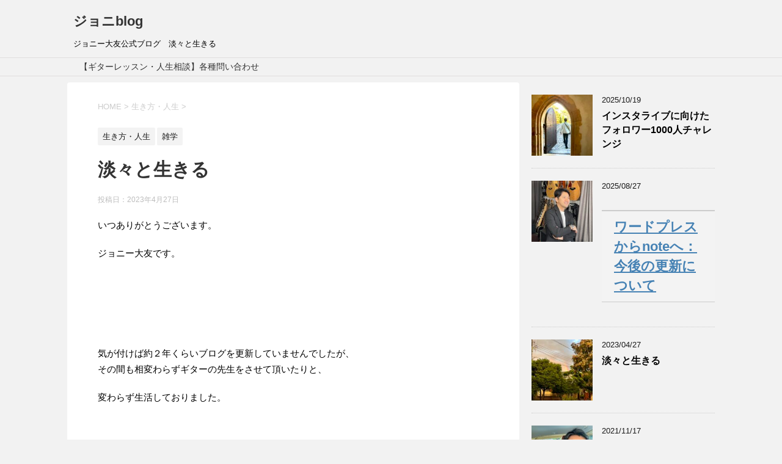

--- FILE ---
content_type: text/html; charset=UTF-8
request_url: https://eo-kikaku.com/%E6%B7%A1%E3%80%85%E3%81%A8%E7%94%9F%E3%81%8D%E3%82%8B/
body_size: 15686
content:
<!DOCTYPE html>
<!--[if lt IE 7]>
<html class="ie6" dir="ltr" lang="ja" prefix="og: https://ogp.me/ns#"> <![endif]-->
<!--[if IE 7]>
<html class="i7" dir="ltr" lang="ja" prefix="og: https://ogp.me/ns#"> <![endif]-->
<!--[if IE 8]>
<html class="ie" dir="ltr" lang="ja" prefix="og: https://ogp.me/ns#"> <![endif]-->
<!--[if gt IE 8]><!-->
<html dir="ltr" lang="ja" prefix="og: https://ogp.me/ns#">
	<!--<![endif]-->
	<head prefix="og: http://ogp.me/ns# fb: http://ogp.me/ns/fb# article: http://ogp.me/ns/article#">
		<meta charset="UTF-8" >
		<meta name="viewport" content="width=device-width,initial-scale=1.0,user-scalable=yes">
		<meta name="format-detection" content="telephone=no" >
		
				<!-- Global site tag (gtag.js) - Google Analytics -->
<script async src="https://www.googletagmanager.com/gtag/js?id=UA-156904864-1"></script>
<script>
  window.dataLayer = window.dataLayer || [];
  function gtag(){dataLayer.push(arguments);}
  gtag('js', new Date());

  gtag('config', 'UA-156904864-1');
</script>


		<link rel="alternate" type="application/rss+xml" title="ジョニblog RSS Feed" href="https://eo-kikaku.com/feed/" />
		<link rel="pingback" href="https://eo-kikaku.com/xmlrpc.php" >
		<!--[if lt IE 9]>
		<script src="https://eo-kikaku.com/wp-content/themes/stinger8/js/html5shiv.js"></script>
		<![endif]-->
				<title>淡々と生きる | ジョニblog</title>

		<!-- All in One SEO 4.8.5 - aioseo.com -->
	<meta name="robots" content="max-image-preview:large" />
	<meta name="author" content="ジョニー大友"/>
	<link rel="canonical" href="https://eo-kikaku.com/%e6%b7%a1%e3%80%85%e3%81%a8%e7%94%9f%e3%81%8d%e3%82%8b/" />
	<meta name="generator" content="All in One SEO (AIOSEO) 4.8.5" />
		<meta property="og:locale" content="ja_JP" />
		<meta property="og:site_name" content="ジョニblog | ジョニー大友公式ブログ　淡々と生きる" />
		<meta property="og:type" content="article" />
		<meta property="og:title" content="淡々と生きる | ジョニblog" />
		<meta property="og:url" content="https://eo-kikaku.com/%e6%b7%a1%e3%80%85%e3%81%a8%e7%94%9f%e3%81%8d%e3%82%8b/" />
		<meta property="article:published_time" content="2023-04-27T05:30:03+00:00" />
		<meta property="article:modified_time" content="2023-04-27T12:18:50+00:00" />
		<meta name="twitter:card" content="summary" />
		<meta name="twitter:title" content="淡々と生きる | ジョニblog" />
		<script type="application/ld+json" class="aioseo-schema">
			{"@context":"https:\/\/schema.org","@graph":[{"@type":"Article","@id":"https:\/\/eo-kikaku.com\/%e6%b7%a1%e3%80%85%e3%81%a8%e7%94%9f%e3%81%8d%e3%82%8b\/#article","name":"\u6de1\u3005\u3068\u751f\u304d\u308b | \u30b8\u30e7\u30cbblog","headline":"\u6de1\u3005\u3068\u751f\u304d\u308b","author":{"@id":"https:\/\/eo-kikaku.com\/author\/johnny\/#author"},"publisher":{"@id":"https:\/\/eo-kikaku.com\/#organization"},"image":{"@type":"ImageObject","url":"https:\/\/eo-kikaku.com\/wp-content\/uploads\/2023\/04\/F5F24D76-3CAA-48F2-B418-D7D24A1C53A5-scaled.jpg","width":1920,"height":2560},"datePublished":"2023-04-27T14:30:03+09:00","dateModified":"2023-04-27T21:18:50+09:00","inLanguage":"ja","mainEntityOfPage":{"@id":"https:\/\/eo-kikaku.com\/%e6%b7%a1%e3%80%85%e3%81%a8%e7%94%9f%e3%81%8d%e3%82%8b\/#webpage"},"isPartOf":{"@id":"https:\/\/eo-kikaku.com\/%e6%b7%a1%e3%80%85%e3%81%a8%e7%94%9f%e3%81%8d%e3%82%8b\/#webpage"},"articleSection":"\u751f\u304d\u65b9\u30fb\u4eba\u751f, \u96d1\u5b66, \u3042\u308a\u304c\u3068\u3046, \u5343\u5229\u4f11, \u611f\u8b1d, \u65e5\u5e38, \u6de1\u3005\u3068\u751f\u304d\u308b, \u751f\u6d3b, \u8336\u9053"},{"@type":"BreadcrumbList","@id":"https:\/\/eo-kikaku.com\/%e6%b7%a1%e3%80%85%e3%81%a8%e7%94%9f%e3%81%8d%e3%82%8b\/#breadcrumblist","itemListElement":[{"@type":"ListItem","@id":"https:\/\/eo-kikaku.com#listItem","position":1,"name":"Home","item":"https:\/\/eo-kikaku.com","nextItem":{"@type":"ListItem","@id":"https:\/\/eo-kikaku.com\/category\/trivia\/#listItem","name":"\u96d1\u5b66"}},{"@type":"ListItem","@id":"https:\/\/eo-kikaku.com\/category\/trivia\/#listItem","position":2,"name":"\u96d1\u5b66","item":"https:\/\/eo-kikaku.com\/category\/trivia\/","nextItem":{"@type":"ListItem","@id":"https:\/\/eo-kikaku.com\/%e6%b7%a1%e3%80%85%e3%81%a8%e7%94%9f%e3%81%8d%e3%82%8b\/#listItem","name":"\u6de1\u3005\u3068\u751f\u304d\u308b"},"previousItem":{"@type":"ListItem","@id":"https:\/\/eo-kikaku.com#listItem","name":"Home"}},{"@type":"ListItem","@id":"https:\/\/eo-kikaku.com\/%e6%b7%a1%e3%80%85%e3%81%a8%e7%94%9f%e3%81%8d%e3%82%8b\/#listItem","position":3,"name":"\u6de1\u3005\u3068\u751f\u304d\u308b","previousItem":{"@type":"ListItem","@id":"https:\/\/eo-kikaku.com\/category\/trivia\/#listItem","name":"\u96d1\u5b66"}}]},{"@type":"Organization","@id":"https:\/\/eo-kikaku.com\/#organization","name":"\u30b8\u30e7\u30cbblog","description":"\u30b8\u30e7\u30cb\u30fc\u5927\u53cb\u516c\u5f0f\u30d6\u30ed\u30b0\u3000\u6de1\u3005\u3068\u751f\u304d\u308b","url":"https:\/\/eo-kikaku.com\/"},{"@type":"Person","@id":"https:\/\/eo-kikaku.com\/author\/johnny\/#author","url":"https:\/\/eo-kikaku.com\/author\/johnny\/","name":"\u30b8\u30e7\u30cb\u30fc\u5927\u53cb","image":{"@type":"ImageObject","@id":"https:\/\/eo-kikaku.com\/%e6%b7%a1%e3%80%85%e3%81%a8%e7%94%9f%e3%81%8d%e3%82%8b\/#authorImage","url":"https:\/\/secure.gravatar.com\/avatar\/c29a91842d2c2b21d6ab0f1f9451af58?s=96&d=mm&r=g","width":96,"height":96,"caption":"\u30b8\u30e7\u30cb\u30fc\u5927\u53cb"}},{"@type":"WebPage","@id":"https:\/\/eo-kikaku.com\/%e6%b7%a1%e3%80%85%e3%81%a8%e7%94%9f%e3%81%8d%e3%82%8b\/#webpage","url":"https:\/\/eo-kikaku.com\/%e6%b7%a1%e3%80%85%e3%81%a8%e7%94%9f%e3%81%8d%e3%82%8b\/","name":"\u6de1\u3005\u3068\u751f\u304d\u308b | \u30b8\u30e7\u30cbblog","inLanguage":"ja","isPartOf":{"@id":"https:\/\/eo-kikaku.com\/#website"},"breadcrumb":{"@id":"https:\/\/eo-kikaku.com\/%e6%b7%a1%e3%80%85%e3%81%a8%e7%94%9f%e3%81%8d%e3%82%8b\/#breadcrumblist"},"author":{"@id":"https:\/\/eo-kikaku.com\/author\/johnny\/#author"},"creator":{"@id":"https:\/\/eo-kikaku.com\/author\/johnny\/#author"},"image":{"@type":"ImageObject","url":"https:\/\/eo-kikaku.com\/wp-content\/uploads\/2023\/04\/F5F24D76-3CAA-48F2-B418-D7D24A1C53A5-scaled.jpg","@id":"https:\/\/eo-kikaku.com\/%e6%b7%a1%e3%80%85%e3%81%a8%e7%94%9f%e3%81%8d%e3%82%8b\/#mainImage","width":1920,"height":2560},"primaryImageOfPage":{"@id":"https:\/\/eo-kikaku.com\/%e6%b7%a1%e3%80%85%e3%81%a8%e7%94%9f%e3%81%8d%e3%82%8b\/#mainImage"},"datePublished":"2023-04-27T14:30:03+09:00","dateModified":"2023-04-27T21:18:50+09:00"},{"@type":"WebSite","@id":"https:\/\/eo-kikaku.com\/#website","url":"https:\/\/eo-kikaku.com\/","name":"\u30b8\u30e7\u30cbblog","description":"\u30b8\u30e7\u30cb\u30fc\u5927\u53cb\u516c\u5f0f\u30d6\u30ed\u30b0\u3000\u6de1\u3005\u3068\u751f\u304d\u308b","inLanguage":"ja","publisher":{"@id":"https:\/\/eo-kikaku.com\/#organization"}}]}
		</script>
		<!-- All in One SEO -->

<link rel='dns-prefetch' href='//ajax.googleapis.com' />
<script type="text/javascript">
/* <![CDATA[ */
window._wpemojiSettings = {"baseUrl":"https:\/\/s.w.org\/images\/core\/emoji\/15.0.3\/72x72\/","ext":".png","svgUrl":"https:\/\/s.w.org\/images\/core\/emoji\/15.0.3\/svg\/","svgExt":".svg","source":{"concatemoji":"https:\/\/eo-kikaku.com\/wp-includes\/js\/wp-emoji-release.min.js?ver=6.6.4"}};
/*! This file is auto-generated */
!function(i,n){var o,s,e;function c(e){try{var t={supportTests:e,timestamp:(new Date).valueOf()};sessionStorage.setItem(o,JSON.stringify(t))}catch(e){}}function p(e,t,n){e.clearRect(0,0,e.canvas.width,e.canvas.height),e.fillText(t,0,0);var t=new Uint32Array(e.getImageData(0,0,e.canvas.width,e.canvas.height).data),r=(e.clearRect(0,0,e.canvas.width,e.canvas.height),e.fillText(n,0,0),new Uint32Array(e.getImageData(0,0,e.canvas.width,e.canvas.height).data));return t.every(function(e,t){return e===r[t]})}function u(e,t,n){switch(t){case"flag":return n(e,"\ud83c\udff3\ufe0f\u200d\u26a7\ufe0f","\ud83c\udff3\ufe0f\u200b\u26a7\ufe0f")?!1:!n(e,"\ud83c\uddfa\ud83c\uddf3","\ud83c\uddfa\u200b\ud83c\uddf3")&&!n(e,"\ud83c\udff4\udb40\udc67\udb40\udc62\udb40\udc65\udb40\udc6e\udb40\udc67\udb40\udc7f","\ud83c\udff4\u200b\udb40\udc67\u200b\udb40\udc62\u200b\udb40\udc65\u200b\udb40\udc6e\u200b\udb40\udc67\u200b\udb40\udc7f");case"emoji":return!n(e,"\ud83d\udc26\u200d\u2b1b","\ud83d\udc26\u200b\u2b1b")}return!1}function f(e,t,n){var r="undefined"!=typeof WorkerGlobalScope&&self instanceof WorkerGlobalScope?new OffscreenCanvas(300,150):i.createElement("canvas"),a=r.getContext("2d",{willReadFrequently:!0}),o=(a.textBaseline="top",a.font="600 32px Arial",{});return e.forEach(function(e){o[e]=t(a,e,n)}),o}function t(e){var t=i.createElement("script");t.src=e,t.defer=!0,i.head.appendChild(t)}"undefined"!=typeof Promise&&(o="wpEmojiSettingsSupports",s=["flag","emoji"],n.supports={everything:!0,everythingExceptFlag:!0},e=new Promise(function(e){i.addEventListener("DOMContentLoaded",e,{once:!0})}),new Promise(function(t){var n=function(){try{var e=JSON.parse(sessionStorage.getItem(o));if("object"==typeof e&&"number"==typeof e.timestamp&&(new Date).valueOf()<e.timestamp+604800&&"object"==typeof e.supportTests)return e.supportTests}catch(e){}return null}();if(!n){if("undefined"!=typeof Worker&&"undefined"!=typeof OffscreenCanvas&&"undefined"!=typeof URL&&URL.createObjectURL&&"undefined"!=typeof Blob)try{var e="postMessage("+f.toString()+"("+[JSON.stringify(s),u.toString(),p.toString()].join(",")+"));",r=new Blob([e],{type:"text/javascript"}),a=new Worker(URL.createObjectURL(r),{name:"wpTestEmojiSupports"});return void(a.onmessage=function(e){c(n=e.data),a.terminate(),t(n)})}catch(e){}c(n=f(s,u,p))}t(n)}).then(function(e){for(var t in e)n.supports[t]=e[t],n.supports.everything=n.supports.everything&&n.supports[t],"flag"!==t&&(n.supports.everythingExceptFlag=n.supports.everythingExceptFlag&&n.supports[t]);n.supports.everythingExceptFlag=n.supports.everythingExceptFlag&&!n.supports.flag,n.DOMReady=!1,n.readyCallback=function(){n.DOMReady=!0}}).then(function(){return e}).then(function(){var e;n.supports.everything||(n.readyCallback(),(e=n.source||{}).concatemoji?t(e.concatemoji):e.wpemoji&&e.twemoji&&(t(e.twemoji),t(e.wpemoji)))}))}((window,document),window._wpemojiSettings);
/* ]]> */
</script>
<style id='wp-emoji-styles-inline-css' type='text/css'>

	img.wp-smiley, img.emoji {
		display: inline !important;
		border: none !important;
		box-shadow: none !important;
		height: 1em !important;
		width: 1em !important;
		margin: 0 0.07em !important;
		vertical-align: -0.1em !important;
		background: none !important;
		padding: 0 !important;
	}
</style>
<link rel='stylesheet' id='wp-block-library-css' href='https://eo-kikaku.com/wp-includes/css/dist/block-library/style.min.css?ver=6.6.4' type='text/css' media='all' />
<style id='classic-theme-styles-inline-css' type='text/css'>
/*! This file is auto-generated */
.wp-block-button__link{color:#fff;background-color:#32373c;border-radius:9999px;box-shadow:none;text-decoration:none;padding:calc(.667em + 2px) calc(1.333em + 2px);font-size:1.125em}.wp-block-file__button{background:#32373c;color:#fff;text-decoration:none}
</style>
<style id='global-styles-inline-css' type='text/css'>
:root{--wp--preset--aspect-ratio--square: 1;--wp--preset--aspect-ratio--4-3: 4/3;--wp--preset--aspect-ratio--3-4: 3/4;--wp--preset--aspect-ratio--3-2: 3/2;--wp--preset--aspect-ratio--2-3: 2/3;--wp--preset--aspect-ratio--16-9: 16/9;--wp--preset--aspect-ratio--9-16: 9/16;--wp--preset--color--black: #000000;--wp--preset--color--cyan-bluish-gray: #abb8c3;--wp--preset--color--white: #ffffff;--wp--preset--color--pale-pink: #f78da7;--wp--preset--color--vivid-red: #cf2e2e;--wp--preset--color--luminous-vivid-orange: #ff6900;--wp--preset--color--luminous-vivid-amber: #fcb900;--wp--preset--color--light-green-cyan: #7bdcb5;--wp--preset--color--vivid-green-cyan: #00d084;--wp--preset--color--pale-cyan-blue: #8ed1fc;--wp--preset--color--vivid-cyan-blue: #0693e3;--wp--preset--color--vivid-purple: #9b51e0;--wp--preset--gradient--vivid-cyan-blue-to-vivid-purple: linear-gradient(135deg,rgba(6,147,227,1) 0%,rgb(155,81,224) 100%);--wp--preset--gradient--light-green-cyan-to-vivid-green-cyan: linear-gradient(135deg,rgb(122,220,180) 0%,rgb(0,208,130) 100%);--wp--preset--gradient--luminous-vivid-amber-to-luminous-vivid-orange: linear-gradient(135deg,rgba(252,185,0,1) 0%,rgba(255,105,0,1) 100%);--wp--preset--gradient--luminous-vivid-orange-to-vivid-red: linear-gradient(135deg,rgba(255,105,0,1) 0%,rgb(207,46,46) 100%);--wp--preset--gradient--very-light-gray-to-cyan-bluish-gray: linear-gradient(135deg,rgb(238,238,238) 0%,rgb(169,184,195) 100%);--wp--preset--gradient--cool-to-warm-spectrum: linear-gradient(135deg,rgb(74,234,220) 0%,rgb(151,120,209) 20%,rgb(207,42,186) 40%,rgb(238,44,130) 60%,rgb(251,105,98) 80%,rgb(254,248,76) 100%);--wp--preset--gradient--blush-light-purple: linear-gradient(135deg,rgb(255,206,236) 0%,rgb(152,150,240) 100%);--wp--preset--gradient--blush-bordeaux: linear-gradient(135deg,rgb(254,205,165) 0%,rgb(254,45,45) 50%,rgb(107,0,62) 100%);--wp--preset--gradient--luminous-dusk: linear-gradient(135deg,rgb(255,203,112) 0%,rgb(199,81,192) 50%,rgb(65,88,208) 100%);--wp--preset--gradient--pale-ocean: linear-gradient(135deg,rgb(255,245,203) 0%,rgb(182,227,212) 50%,rgb(51,167,181) 100%);--wp--preset--gradient--electric-grass: linear-gradient(135deg,rgb(202,248,128) 0%,rgb(113,206,126) 100%);--wp--preset--gradient--midnight: linear-gradient(135deg,rgb(2,3,129) 0%,rgb(40,116,252) 100%);--wp--preset--font-size--small: 13px;--wp--preset--font-size--medium: 20px;--wp--preset--font-size--large: 36px;--wp--preset--font-size--x-large: 42px;--wp--preset--spacing--20: 0.44rem;--wp--preset--spacing--30: 0.67rem;--wp--preset--spacing--40: 1rem;--wp--preset--spacing--50: 1.5rem;--wp--preset--spacing--60: 2.25rem;--wp--preset--spacing--70: 3.38rem;--wp--preset--spacing--80: 5.06rem;--wp--preset--shadow--natural: 6px 6px 9px rgba(0, 0, 0, 0.2);--wp--preset--shadow--deep: 12px 12px 50px rgba(0, 0, 0, 0.4);--wp--preset--shadow--sharp: 6px 6px 0px rgba(0, 0, 0, 0.2);--wp--preset--shadow--outlined: 6px 6px 0px -3px rgba(255, 255, 255, 1), 6px 6px rgba(0, 0, 0, 1);--wp--preset--shadow--crisp: 6px 6px 0px rgba(0, 0, 0, 1);}:where(.is-layout-flex){gap: 0.5em;}:where(.is-layout-grid){gap: 0.5em;}body .is-layout-flex{display: flex;}.is-layout-flex{flex-wrap: wrap;align-items: center;}.is-layout-flex > :is(*, div){margin: 0;}body .is-layout-grid{display: grid;}.is-layout-grid > :is(*, div){margin: 0;}:where(.wp-block-columns.is-layout-flex){gap: 2em;}:where(.wp-block-columns.is-layout-grid){gap: 2em;}:where(.wp-block-post-template.is-layout-flex){gap: 1.25em;}:where(.wp-block-post-template.is-layout-grid){gap: 1.25em;}.has-black-color{color: var(--wp--preset--color--black) !important;}.has-cyan-bluish-gray-color{color: var(--wp--preset--color--cyan-bluish-gray) !important;}.has-white-color{color: var(--wp--preset--color--white) !important;}.has-pale-pink-color{color: var(--wp--preset--color--pale-pink) !important;}.has-vivid-red-color{color: var(--wp--preset--color--vivid-red) !important;}.has-luminous-vivid-orange-color{color: var(--wp--preset--color--luminous-vivid-orange) !important;}.has-luminous-vivid-amber-color{color: var(--wp--preset--color--luminous-vivid-amber) !important;}.has-light-green-cyan-color{color: var(--wp--preset--color--light-green-cyan) !important;}.has-vivid-green-cyan-color{color: var(--wp--preset--color--vivid-green-cyan) !important;}.has-pale-cyan-blue-color{color: var(--wp--preset--color--pale-cyan-blue) !important;}.has-vivid-cyan-blue-color{color: var(--wp--preset--color--vivid-cyan-blue) !important;}.has-vivid-purple-color{color: var(--wp--preset--color--vivid-purple) !important;}.has-black-background-color{background-color: var(--wp--preset--color--black) !important;}.has-cyan-bluish-gray-background-color{background-color: var(--wp--preset--color--cyan-bluish-gray) !important;}.has-white-background-color{background-color: var(--wp--preset--color--white) !important;}.has-pale-pink-background-color{background-color: var(--wp--preset--color--pale-pink) !important;}.has-vivid-red-background-color{background-color: var(--wp--preset--color--vivid-red) !important;}.has-luminous-vivid-orange-background-color{background-color: var(--wp--preset--color--luminous-vivid-orange) !important;}.has-luminous-vivid-amber-background-color{background-color: var(--wp--preset--color--luminous-vivid-amber) !important;}.has-light-green-cyan-background-color{background-color: var(--wp--preset--color--light-green-cyan) !important;}.has-vivid-green-cyan-background-color{background-color: var(--wp--preset--color--vivid-green-cyan) !important;}.has-pale-cyan-blue-background-color{background-color: var(--wp--preset--color--pale-cyan-blue) !important;}.has-vivid-cyan-blue-background-color{background-color: var(--wp--preset--color--vivid-cyan-blue) !important;}.has-vivid-purple-background-color{background-color: var(--wp--preset--color--vivid-purple) !important;}.has-black-border-color{border-color: var(--wp--preset--color--black) !important;}.has-cyan-bluish-gray-border-color{border-color: var(--wp--preset--color--cyan-bluish-gray) !important;}.has-white-border-color{border-color: var(--wp--preset--color--white) !important;}.has-pale-pink-border-color{border-color: var(--wp--preset--color--pale-pink) !important;}.has-vivid-red-border-color{border-color: var(--wp--preset--color--vivid-red) !important;}.has-luminous-vivid-orange-border-color{border-color: var(--wp--preset--color--luminous-vivid-orange) !important;}.has-luminous-vivid-amber-border-color{border-color: var(--wp--preset--color--luminous-vivid-amber) !important;}.has-light-green-cyan-border-color{border-color: var(--wp--preset--color--light-green-cyan) !important;}.has-vivid-green-cyan-border-color{border-color: var(--wp--preset--color--vivid-green-cyan) !important;}.has-pale-cyan-blue-border-color{border-color: var(--wp--preset--color--pale-cyan-blue) !important;}.has-vivid-cyan-blue-border-color{border-color: var(--wp--preset--color--vivid-cyan-blue) !important;}.has-vivid-purple-border-color{border-color: var(--wp--preset--color--vivid-purple) !important;}.has-vivid-cyan-blue-to-vivid-purple-gradient-background{background: var(--wp--preset--gradient--vivid-cyan-blue-to-vivid-purple) !important;}.has-light-green-cyan-to-vivid-green-cyan-gradient-background{background: var(--wp--preset--gradient--light-green-cyan-to-vivid-green-cyan) !important;}.has-luminous-vivid-amber-to-luminous-vivid-orange-gradient-background{background: var(--wp--preset--gradient--luminous-vivid-amber-to-luminous-vivid-orange) !important;}.has-luminous-vivid-orange-to-vivid-red-gradient-background{background: var(--wp--preset--gradient--luminous-vivid-orange-to-vivid-red) !important;}.has-very-light-gray-to-cyan-bluish-gray-gradient-background{background: var(--wp--preset--gradient--very-light-gray-to-cyan-bluish-gray) !important;}.has-cool-to-warm-spectrum-gradient-background{background: var(--wp--preset--gradient--cool-to-warm-spectrum) !important;}.has-blush-light-purple-gradient-background{background: var(--wp--preset--gradient--blush-light-purple) !important;}.has-blush-bordeaux-gradient-background{background: var(--wp--preset--gradient--blush-bordeaux) !important;}.has-luminous-dusk-gradient-background{background: var(--wp--preset--gradient--luminous-dusk) !important;}.has-pale-ocean-gradient-background{background: var(--wp--preset--gradient--pale-ocean) !important;}.has-electric-grass-gradient-background{background: var(--wp--preset--gradient--electric-grass) !important;}.has-midnight-gradient-background{background: var(--wp--preset--gradient--midnight) !important;}.has-small-font-size{font-size: var(--wp--preset--font-size--small) !important;}.has-medium-font-size{font-size: var(--wp--preset--font-size--medium) !important;}.has-large-font-size{font-size: var(--wp--preset--font-size--large) !important;}.has-x-large-font-size{font-size: var(--wp--preset--font-size--x-large) !important;}
:where(.wp-block-post-template.is-layout-flex){gap: 1.25em;}:where(.wp-block-post-template.is-layout-grid){gap: 1.25em;}
:where(.wp-block-columns.is-layout-flex){gap: 2em;}:where(.wp-block-columns.is-layout-grid){gap: 2em;}
:root :where(.wp-block-pullquote){font-size: 1.5em;line-height: 1.6;}
</style>
<link rel='stylesheet' id='ts_fab_css-css' href='https://eo-kikaku.com/wp-content/plugins/fancier-author-box/css/ts-fab.min.css?ver=1.4' type='text/css' media='all' />
<link rel='stylesheet' id='normalize-css' href='https://eo-kikaku.com/wp-content/themes/stinger8/css/normalize.css?ver=1.5.9' type='text/css' media='all' />
<link rel='stylesheet' id='font-awesome-css' href='https://eo-kikaku.com/wp-content/themes/stinger8/css/fontawesome/css/font-awesome.min.css?ver=4.5.0' type='text/css' media='all' />
<link rel='stylesheet' id='style-css' href='https://eo-kikaku.com/wp-content/themes/stinger8/style.css?ver=6.6.4' type='text/css' media='all' />
<script type="text/javascript" src="//ajax.googleapis.com/ajax/libs/jquery/1.11.3/jquery.min.js?ver=1.11.3" id="jquery-js"></script>
<script type="text/javascript" src="https://eo-kikaku.com/wp-content/plugins/fancier-author-box/js/ts-fab.min.js?ver=1.4" id="ts_fab_js-js"></script>
<link rel="https://api.w.org/" href="https://eo-kikaku.com/wp-json/" /><link rel="alternate" title="JSON" type="application/json" href="https://eo-kikaku.com/wp-json/wp/v2/posts/2963" /><link rel='shortlink' href='https://eo-kikaku.com/?p=2963' />
<link rel="alternate" title="oEmbed (JSON)" type="application/json+oembed" href="https://eo-kikaku.com/wp-json/oembed/1.0/embed?url=https%3A%2F%2Feo-kikaku.com%2F%25e6%25b7%25a1%25e3%2580%2585%25e3%2581%25a8%25e7%2594%259f%25e3%2581%258d%25e3%2582%258b%2F" />
<link rel="alternate" title="oEmbed (XML)" type="text/xml+oembed" href="https://eo-kikaku.com/wp-json/oembed/1.0/embed?url=https%3A%2F%2Feo-kikaku.com%2F%25e6%25b7%25a1%25e3%2580%2585%25e3%2581%25a8%25e7%2594%259f%25e3%2581%258d%25e3%2582%258b%2F&#038;format=xml" />
<style type="text/css">.recentcomments a{display:inline !important;padding:0 !important;margin:0 !important;}</style><style type="text/css">.broken_link, a.broken_link {
	text-decoration: line-through;
}</style><script data-ad-client="ca-pub-8059459376546706" async src="https://pagead2.googlesyndication.com/pagead/js/adsbygoogle.js"></script><link rel="icon" href="https://eo-kikaku.com/wp-content/uploads/2019/12/channel-touroku-100x100.png" sizes="32x32" />
<link rel="icon" href="https://eo-kikaku.com/wp-content/uploads/2019/12/channel-touroku.png" sizes="192x192" />
<link rel="apple-touch-icon" href="https://eo-kikaku.com/wp-content/uploads/2019/12/channel-touroku.png" />
<meta name="msapplication-TileImage" content="https://eo-kikaku.com/wp-content/uploads/2019/12/channel-touroku.png" />
	</head>
	<body class="post-template-default single single-post postid-2963 single-format-standard" >

			<div id="st-ami">
				<div id="wrapper">
				<div id="wrapper-in">
					<header>
						<div id="headbox-bg">
							<div class="clearfix" id="headbox">
								<nav id="s-navi" class="pcnone">
	<dl class="acordion">
		<dt class="trigger">
			<p><span class="op"><i class="fa fa-bars"></i></span></p>
		</dt>

		<dd class="acordion_tree">
						<div class="menu"><ul>
<li class="page_item page-item-3022"><a href="https://eo-kikaku.com/%e3%80%90%e3%82%ae%e3%82%bf%e3%83%bc%e3%83%ac%e3%83%83%e3%82%b9%e3%83%b3%e3%83%bb%e4%ba%ba%e7%94%9f%e7%9b%b8%e8%ab%87%e3%80%91%e5%90%84%e7%a8%ae%e5%95%8f%e3%81%84%e5%90%88%e3%82%8f%e3%81%9b/">【ギターレッスン・人生相談】各種問い合わせ</a></li>
</ul></div>
			<div class="clear"></div>

		</dd>
	</dl>
</nav>
									<div id="header-l">
									<!-- ロゴ又はブログ名 -->
									<p class="sitename">
										<a href="https://eo-kikaku.com/">
											ジョニblog										</a>
									</p>
									<!-- ロゴ又はブログ名ここまで -->
									<!-- キャプション -->
																			<p class="descr">
											ジョニー大友公式ブログ　淡々と生きる										</p>
																		</div><!-- /#header-l -->

							</div><!-- /#headbox-bg -->
						</div><!-- /#headbox clearfix -->

						<div id="gazou-wide">
										<div id="st-menubox">
			<div id="st-menuwide">
				<nav class="menu"><ul>
<li class="page_item page-item-3022"><a href="https://eo-kikaku.com/%e3%80%90%e3%82%ae%e3%82%bf%e3%83%bc%e3%83%ac%e3%83%83%e3%82%b9%e3%83%b3%e3%83%bb%e4%ba%ba%e7%94%9f%e7%9b%b8%e8%ab%87%e3%80%91%e5%90%84%e7%a8%ae%e5%95%8f%e3%81%84%e5%90%88%e3%82%8f%e3%81%9b/">【ギターレッスン・人生相談】各種問い合わせ</a></li>
</ul></nav>
			</div>
		</div>
	
							
						</div>
						<!-- /gazou -->

					</header>
					<div id="content-w">
<div id="content" class="clearfix">
	<div id="contentInner">

		<div class="st-main">

			<!-- ぱんくず -->
			<section id="breadcrumb">
			<ol itemscope itemtype="http://schema.org/BreadcrumbList">
					 <li itemprop="itemListElement" itemscope
      itemtype="http://schema.org/ListItem"><a href="https://eo-kikaku.com" itemprop="item"><span itemprop="name">HOME</span></a> > <meta itemprop="position" content="1" /></li>
									<li itemprop="itemListElement" itemscope
      itemtype="http://schema.org/ListItem"><a href="https://eo-kikaku.com/category/%e7%94%9f%e3%81%8d%e6%96%b9%e3%83%bb%e4%ba%ba%e7%94%9f/" itemprop="item">
					<span itemprop="name">生き方・人生</span> </a> &gt;<meta itemprop="position" content="2" /></li> 
							</ol>
			</section>
			<!--/ ぱんくず -->

			<div id="post-2963" class="st-post post-2963 post type-post status-publish format-standard has-post-thumbnail hentry category-241 category-trivia tag-259 tag-1062 tag-359 tag-361 tag-532 tag-312 tag-1063">
				<article>
					<!--ループ開始 -->
										
										<p class="st-catgroup">
					<a href="https://eo-kikaku.com/category/%e7%94%9f%e3%81%8d%e6%96%b9%e3%83%bb%e4%ba%ba%e7%94%9f/" title="View all posts in 生き方・人生" rel="category tag"><span class="catname st-catid241">生き方・人生</span></a> <a href="https://eo-kikaku.com/category/trivia/" title="View all posts in 雑学" rel="category tag"><span class="catname st-catid1">雑学</span></a>					</p>
									

					<h1 class="entry-title">淡々と生きる</h1>

					<div class="blogbox">
						<p><span class="kdate">
															投稿日：<time class="updated" datetime="2023-04-27T14:30:03+0900">2023年4月27日</time>
													</span></p>
					</div>

					<div class="mainbox">
							<div class="entry-content">
								<p>いつありがとうございます。</p>
<p>ジョニー大友です。</p>
<p> </p>
<p><script async="" src="https://pagead2.googlesyndication.com/pagead/js/adsbygoogle.js?client=ca-pub-8059459376546706" crossorigin="anonymous"></script><br /><ins class="adsbygoogle" style="display: block; text-align: center;" data-ad-layout="in-article" data-ad-format="fluid" data-ad-client="ca-pub-8059459376546706" data-ad-slot="8835862128"></ins><br /><script><br />
     (adsbygoogle = window.adsbygoogle || []).push({});<br />
</script></p>
<p>気が付けば約２年くらいブログを更新していませんでしたが、<br />その間も相変わらずギターの先生をさせて頂いたりと、</p>
<p>変わらず生活しておりました。</p>
<p> </p>
<p>プライベートでもこれまた約２年前にご縁のある方と<br />再婚致しまして、おかげさまで楽しく生活させて<br />頂いております。</p>
<p> </p>
<p>感謝と勉強の日々です。</p>
<p> </p>
<p>さて、表題の件ですが、<br />ここ数年自分の中でヒットしている言葉が<br />ありまして、それが、</p>
<p> </p>
<p><strong>『淡々と生きる』</strong>です</p>
<p> </p>
<p>茶人の千利休は甘みもなく、渋みもなく、苦みもない<br />かすかに色が付いているだけの茶の味を「淡味（たんみ）」<br />と呼んだそうです。</p>
<p>淡々との「淡」です。</p>
<p> </p>
<p>利休曰く<br /><strong>『この淡味のよさがわからない限り、お茶は永久に理解ができない』</strong></p>
<p>ではお茶=人生と考えると・・・</p>
<p> </p>
<p> </p>
<p>自分自身の生活に置き換えさせてもらうと<br />朝起きて、仕事をして<br />また夜がきて、眠って朝が来て・・・</p>
<p> </p>
<p>と、日々が淡々と繰り返される訳ですが、<br />その生活のなかにこそ人生のおもしろさや、幸福がある。</p>
<p> </p>
<p>職業人や主婦の方や学生さん等<br />全ての人に当てはまると思いますが、</p>
<p> </p>
<p>特にミュージシャンなんかは本番より練習時間の<br />方が圧倒的に長いわけですよね、</p>
<p> </p>
<p>テストを受けるより勉強している時間の方が<br />圧倒的に長いですよね、その他さまざまな準備とか</p>
<p> </p>
<p>その淡々とした時間を味わえるか？・・・</p>
<p> </p>
<p>いや普通に暮らせること自体が<br />奇跡の連続で、つまり有難い事であり</p>
<p>めったにない事であり、</p>
<p>感謝であり、<br /><br /><br /></p>
<p>時間をもらえているというか<br />英語で名詞の「present」は現在という意味ですよね。</p>
<p>『今』という時をたまたま、プレゼントされてるだけ<br />なんじゃないかなぁーと常々思うんです。<br /><br /><br /></p>
<p>朝目が覚める事がミラクルな訳です</p>
<p>つまり、その様に考えて行くと</p>
<p>ありがとう×無限になる訳です。<br />そうならざるを得ない。<br /><br /><br /></p>
<p>あばれる君でなくとも、</p>
<p>感じざるを得ません。</p>
<p>何が言いたいかって？？<br /><br /><br /></p>
<p><strong>ありがとうです＾＾<br /><br /><br /></strong></p>
<p>春は鳥さんが綺麗な声でよく歌いますね<br />ありがたい</p>
<p>新緑が美しい<br />ありがたい</p>
<p>見ているだけで幸せな気持ちになる</p>
<p>そんな感じで私は日々淡々と生きています。<br /><br /><br /></p>
<p>本日も読んで下りありがとうございました。<br /><br /></p>
<p>PS　先日、あめあがりに散歩していたら虹が出ていたので<br />パシャリました。</p>
<p>「たぶん虹が出るだろうなぁー」なんて思っていたら<br />案の定！^^</p>


<figure class="wp-block-image size-large is-resized"><img fetchpriority="high" decoding="async" src="https://eo-kikaku.com/wp-content/uploads/2023/04/F5F24D76-3CAA-48F2-B418-D7D24A1C53A5-1-768x1024.jpg" alt="" class="wp-image-2980" width="491" height="655" srcset="https://eo-kikaku.com/wp-content/uploads/2023/04/F5F24D76-3CAA-48F2-B418-D7D24A1C53A5-1-768x1024.jpg 768w, https://eo-kikaku.com/wp-content/uploads/2023/04/F5F24D76-3CAA-48F2-B418-D7D24A1C53A5-1-225x300.jpg 225w, https://eo-kikaku.com/wp-content/uploads/2023/04/F5F24D76-3CAA-48F2-B418-D7D24A1C53A5-1-1152x1536.jpg 1152w, https://eo-kikaku.com/wp-content/uploads/2023/04/F5F24D76-3CAA-48F2-B418-D7D24A1C53A5-1-1536x2048.jpg 1536w, https://eo-kikaku.com/wp-content/uploads/2023/04/F5F24D76-3CAA-48F2-B418-D7D24A1C53A5-1-scaled.jpg 1920w" sizes="(max-width: 491px) 100vw, 491px" /></figure>



<p><a href="https://eo-kikaku.com/%e3%80%90%e3%82%ae%e3%82%bf%e3%83%bc%e3%83%ac%e3%83%83%e3%82%b9%e3%83%b3%e3%83%bb%e4%ba%ba%e7%94%9f%e7%9b%b8%e8%ab%87%e3%80%91%e5%90%84%e7%a8%ae%e5%95%8f%e3%81%84%e5%90%88%e3%82%8f%e3%81%9b/">【ギターレッスン・人生相談】各種問い合わせ</a></p>
<div id="ts-fab-below" class="ts-fab-wrapper"><span class="screen-reader-text">The following two tabs change content below.</span><ul class="ts-fab-list"><li class="ts-fab-bio-link"><a href="#ts-fab-bio-below">この記事を書いた人</a></li><li class="ts-fab-latest-posts-link"><a href="#ts-fab-latest-posts-below">最新の記事</a></li></ul><div class="ts-fab-tabs">
	<div class="ts-fab-tab" id="ts-fab-bio-below">
		<div class="ts-fab-avatar"><img alt='' src='https://secure.gravatar.com/avatar/c29a91842d2c2b21d6ab0f1f9451af58?s=80&#038;d=mm&#038;r=g' srcset='https://secure.gravatar.com/avatar/c29a91842d2c2b21d6ab0f1f9451af58?s=160&#038;d=mm&#038;r=g 2x' class='avatar avatar-80 photo' height='80' width='80' /><div class="ts-fab-social-links"><a href="https://twitter.com/jhony_ootomo" title="Twitter" rel="nofollow"><img src="https://eo-kikaku.com/wp-content/plugins/fancier-author-box/images/twitter.png" width="24" height="24" alt="Twitter のプロフィール" /></a><a href="https://www.instagram.com/j.ootomo/?hl=ja" title="Instagram" rel="nofollow"><img src="https://eo-kikaku.com/wp-content/plugins/fancier-author-box/images/instagram.png" width="24" height="24" alt="My Instagram profile" /></a><a href="https://www.youtube.com/channel/UCnMkIWxIPomcaKvL7dGap1A" title="YouTube" rel="nofollow"><img src="https://eo-kikaku.com/wp-content/plugins/fancier-author-box/images/youtube.png" width="24" height="24" alt="My YouTube channel" /></a></div>
		</div>
		
		<div class="ts-fab-text">
			<div class="ts-fab-header"><h4>ジョニー大友</h4></div><!-- /.ts-fab-header -->
			<div class="ts-fab-content">28歳時、脱サラ→経験皆無から４年でヤマハのギター講師へ（当時４校掛け持ち）平行して自身の会社経営スタート現在１３年目、ギター講師は１２年目、以前は鎌倉FMのパーソナリティーを６年間務める（内容としては人生相談や映画紹介等）　プライベートでは、
結婚→離婚→再婚を経験。無類の映画好きで、鑑賞済み映画は４,０００本Over現在も記録更新中！　鎌倉で楽しく淡々と生活しています。ありがとう!!</div>
		</div>
	</div>
	<div class="ts-fab-tab" id="ts-fab-latest-posts-below">
		<div class="ts-fab-avatar"><img alt='' src='https://secure.gravatar.com/avatar/c29a91842d2c2b21d6ab0f1f9451af58?s=80&#038;d=mm&#038;r=g' srcset='https://secure.gravatar.com/avatar/c29a91842d2c2b21d6ab0f1f9451af58?s=160&#038;d=mm&#038;r=g 2x' class='avatar avatar-80 photo' height='80' width='80' /><div class="ts-fab-social-links"><a href="https://twitter.com/jhony_ootomo" title="Twitter" rel="nofollow"><img src="https://eo-kikaku.com/wp-content/plugins/fancier-author-box/images/twitter.png" width="24" height="24" alt="Twitter のプロフィール" /></a><a href="https://www.instagram.com/j.ootomo/?hl=ja" title="Instagram" rel="nofollow"><img src="https://eo-kikaku.com/wp-content/plugins/fancier-author-box/images/instagram.png" width="24" height="24" alt="My Instagram profile" /></a><a href="https://www.youtube.com/channel/UCnMkIWxIPomcaKvL7dGap1A" title="YouTube" rel="nofollow"><img src="https://eo-kikaku.com/wp-content/plugins/fancier-author-box/images/youtube.png" width="24" height="24" alt="My YouTube channel" /></a></div>
		</div>
		<div class="ts-fab-text">
			<div class="ts-fab-header">
				<h4>最新記事 by ジョニー大友 <span class="latest-see-all">(<a href="https://eo-kikaku.com/author/johnny/" rel="nofollow">全て見る</a>)</span></h4>
			</div>
			<ul class="ts-fab-latest">
				<li>
					<a href="https://eo-kikaku.com/%e3%82%a4%e3%83%b3%e3%82%b9%e3%82%bf%e3%83%a9%e3%82%a4%e3%83%96%e3%81%ab%e5%90%91%e3%81%91%e3%81%9f%e3%83%95%e3%82%a9%e3%83%ad%e3%83%af%e3%83%bc1000%e4%ba%ba%e3%83%81%e3%83%a3%e3%83%ac%e3%83%b3/">インスタライブに向けたフォロワー1000人チャレンジ</a><span> - 2025年10月19日</span> 
				</li>
				<li>
					<a href="https://eo-kikaku.com/%e3%83%af%e3%83%bc%e3%83%89%e3%83%97%e3%83%ac%e3%82%b9%e3%81%8b%e3%82%89note%e3%81%b8%ef%bc%9a%e4%bb%8a%e5%be%8c%e3%81%ae%e6%9b%b4%e6%96%b0%e3%81%ab%e3%81%a4%e3%81%84%e3%81%a6/"><h2>ワードプレスからnoteへ：今後の更新について</h2></a><span> - 2025年8月27日</span> 
				</li>
				<li>
					<a href="https://eo-kikaku.com/%e6%b7%a1%e3%80%85%e3%81%a8%e7%94%9f%e3%81%8d%e3%82%8b/">淡々と生きる</a><span> - 2023年4月27日</span> 
				</li>
				<li>
					<a href="https://eo-kikaku.com/1bungee-1frame-expands/">１バンジージャンプ、１枠広がり理論</a><span> - 2021年11月17日</span> 
				</li>
				<li>
					<a href="https://eo-kikaku.com/ariga-10/">物にも感謝</a><span> - 2021年11月14日</span> 
				</li>
		</ul></div>
	</div>
		</div>
	</div>							</div>
						<div class="adbox">

				
	
							
	</div>
		
							
					</div><!-- .mainboxここまで -->
	
							<div class="sns">
	<ul class="clearfix">
		<!--ツイートボタン-->
		<li class="twitter"> 
		<a onclick="window.open('//twitter.com/intent/tweet?url=https%3A%2F%2Feo-kikaku.com%2F%25e6%25b7%25a1%25e3%2580%2585%25e3%2581%25a8%25e7%2594%259f%25e3%2581%258d%25e3%2582%258b%2F&text=%E6%B7%A1%E3%80%85%E3%81%A8%E7%94%9F%E3%81%8D%E3%82%8B&tw_p=tweetbutton', '', 'width=500,height=450'); return false;"><i class="fa fa-twitter"></i><span class="snstext " >Twitter</span></a>
		</li>

		<!--Facebookボタン-->      
		<li class="facebook">
		<a href="//www.facebook.com/sharer.php?src=bm&u=https%3A%2F%2Feo-kikaku.com%2F%25e6%25b7%25a1%25e3%2580%2585%25e3%2581%25a8%25e7%2594%259f%25e3%2581%258d%25e3%2582%258b%2F&t=%E6%B7%A1%E3%80%85%E3%81%A8%E7%94%9F%E3%81%8D%E3%82%8B" target="_blank"><i class="fa fa-facebook"></i><span class="snstext " >Facebook</span>
		</a>
		</li>

		<!--Google+1ボタン-->
		<li class="googleplus">
		<a href="https://plus.google.com/share?url=https%3A%2F%2Feo-kikaku.com%2F%25e6%25b7%25a1%25e3%2580%2585%25e3%2581%25a8%25e7%2594%259f%25e3%2581%258d%25e3%2582%258b%2F" target="_blank"><i class="fa fa-google-plus"></i><span class="snstext " >Google+</span></a>
		</li>

		<!--ポケットボタン-->      
		<li class="pocket">
		<a onclick="window.open('//getpocket.com/edit?url=https%3A%2F%2Feo-kikaku.com%2F%25e6%25b7%25a1%25e3%2580%2585%25e3%2581%25a8%25e7%2594%259f%25e3%2581%258d%25e3%2582%258b%2F&title=%E6%B7%A1%E3%80%85%E3%81%A8%E7%94%9F%E3%81%8D%E3%82%8B', '', 'width=500,height=350'); return false;"><i class="fa fa-get-pocket"></i><span class="snstext " >Pocket</span></a></li>

		<!--はてブボタン-->  
		<li class="hatebu">       
			<a href="//b.hatena.ne.jp/entry/https://eo-kikaku.com/%e6%b7%a1%e3%80%85%e3%81%a8%e7%94%9f%e3%81%8d%e3%82%8b/" class="hatena-bookmark-button" data-hatena-bookmark-layout="simple" title="淡々と生きる"><span style="font-weight:bold" class="fa-hatena">B!</span><span class="snstext " >はてブ</span>
			</a><script type="text/javascript" src="//b.st-hatena.com/js/bookmark_button.js" charset="utf-8" async="async"></script>

		</li>

		<!--LINEボタン-->   
		<li class="line">
		<a href="//line.me/R/msg/text/?%E6%B7%A1%E3%80%85%E3%81%A8%E7%94%9F%E3%81%8D%E3%82%8B%0Ahttps%3A%2F%2Feo-kikaku.com%2F%25e6%25b7%25a1%25e3%2580%2585%25e3%2581%25a8%25e7%2594%259f%25e3%2581%258d%25e3%2582%258b%2F" target="_blank"><i class="fa fa-comment" aria-hidden="true"></i><span class="snstext" >LINE</span></a>
		</li>     
	</ul>

	</div> 

						<p class="tagst">
							<i class="fa fa-folder-open-o" aria-hidden="true"></i>-<a href="https://eo-kikaku.com/category/%e7%94%9f%e3%81%8d%e6%96%b9%e3%83%bb%e4%ba%ba%e7%94%9f/" rel="category tag">生き方・人生</a>, <a href="https://eo-kikaku.com/category/trivia/" rel="category tag">雑学</a><br/>
							<i class="fa fa-tags"></i>-<a href="https://eo-kikaku.com/tag/%e3%81%82%e3%82%8a%e3%81%8c%e3%81%a8%e3%81%86/" rel="tag">ありがとう</a>, <a href="https://eo-kikaku.com/tag/%e5%8d%83%e5%88%a9%e4%bc%91/" rel="tag">千利休</a>, <a href="https://eo-kikaku.com/tag/%e6%84%9f%e8%ac%9d/" rel="tag">感謝</a>, <a href="https://eo-kikaku.com/tag/%e6%97%a5%e5%b8%b8/" rel="tag">日常</a>, <a href="https://eo-kikaku.com/tag/%e6%b7%a1%e3%80%85%e3%81%a8%e7%94%9f%e3%81%8d%e3%82%8b/" rel="tag">淡々と生きる</a>, <a href="https://eo-kikaku.com/tag/%e7%94%9f%e6%b4%bb/" rel="tag">生活</a>, <a href="https://eo-kikaku.com/tag/%e8%8c%b6%e9%81%93/" rel="tag">茶道</a>						</p>

					<p>執筆者：<a href="https://eo-kikaku.com/author/johnny/" title="ジョニー大友 の投稿" rel="author">ジョニー大友</a></p>


										<!--ループ終了-->
			</article>

					<div class="st-aside">

						<hr class="hrcss" />
<div id="comments">
     	<div id="respond" class="comment-respond">
		<p id="st-reply-title" class="comment-reply-title">comment <small><a rel="nofollow" id="cancel-comment-reply-link" href="/%E6%B7%A1%E3%80%85%E3%81%A8%E7%94%9F%E3%81%8D%E3%82%8B/#respond" style="display:none;">コメントをキャンセル</a></small></p><form action="https://eo-kikaku.com/wp-comments-post.php" method="post" id="commentform" class="comment-form"><p class="comment-notes"><span id="email-notes">メールアドレスが公開されることはありません。</span> <span class="required-field-message"><span class="required">※</span> が付いている欄は必須項目です</span></p><p class="comment-form-comment"><label for="comment">コメント <span class="required">※</span></label> <textarea id="comment" name="comment" cols="45" rows="8" maxlength="65525" required="required"></textarea></p><p class="comment-form-author"><label for="author">名前 <span class="required">※</span></label> <input id="author" name="author" type="text" value="" size="30" maxlength="245" autocomplete="name" required="required" /></p>
<p class="comment-form-email"><label for="email">メール <span class="required">※</span></label> <input id="email" name="email" type="text" value="" size="30" maxlength="100" aria-describedby="email-notes" autocomplete="email" required="required" /></p>
<p class="comment-form-url"><label for="url">サイト</label> <input id="url" name="url" type="text" value="" size="30" maxlength="200" autocomplete="url" /></p>
<p class="comment-form-cookies-consent"><input id="wp-comment-cookies-consent" name="wp-comment-cookies-consent" type="checkbox" value="yes" /> <label for="wp-comment-cookies-consent">次回のコメントで使用するためブラウザーに自分の名前、メールアドレス、サイトを保存する。</label></p>
<p class="form-submit"><input name="submit" type="submit" id="submit" class="submit" value="コメントを送る" /> <input type='hidden' name='comment_post_ID' value='2963' id='comment_post_ID' />
<input type='hidden' name='comment_parent' id='comment_parent' value='0' />
</p><p style="display: none;"><input type="hidden" id="akismet_comment_nonce" name="akismet_comment_nonce" value="642be9a18d" /></p><p style="display: none !important;" class="akismet-fields-container" data-prefix="ak_"><label>&#916;<textarea name="ak_hp_textarea" cols="45" rows="8" maxlength="100"></textarea></label><input type="hidden" id="ak_js_1" name="ak_js" value="111"/><script>document.getElementById( "ak_js_1" ).setAttribute( "value", ( new Date() ).getTime() );</script></p></form>	</div><!-- #respond -->
	</div>

<!-- END singer -->

						<!--関連記事-->
						<p class="point"><span class="point-in">関連記事</span></p>
<div class="kanren">
							<dl class="clearfix">
				<dt><a href="https://eo-kikaku.com/fortune-telling/">
													<img width="150" height="150" src="https://eo-kikaku.com/wp-content/uploads/2021/01/family-1978106_640-150x150.png" class="attachment-thumbnail size-thumbnail wp-post-image" alt="" decoding="async" loading="lazy" srcset="https://eo-kikaku.com/wp-content/uploads/2021/01/family-1978106_640-150x150.png 150w, https://eo-kikaku.com/wp-content/uploads/2021/01/family-1978106_640-100x100.png 100w" sizes="(max-width: 150px) 100vw, 150px" />											</a></dt>
				<dd>
					<p class="kanren-t"><a href="https://eo-kikaku.com/fortune-telling/">
							占いを信じるか？						</a></p>

					<div class="smanone2">
						<p>いつもありがとうございます、ジョニー大友です。 年末年始になると毎年気になりますよね？ 『2021年は自分にとってどんな年に なるんだろう・・・』って、で、色々読んだりするかもしれませんが、僕の場合は &#8230; </p>
					</div>
				</dd>
			</dl>
					<dl class="clearfix">
				<dt><a href="https://eo-kikaku.com/happy/">
													<img width="150" height="150" src="https://eo-kikaku.com/wp-content/uploads/2021/01/girl-3551152_640-150x150.jpg" class="attachment-thumbnail size-thumbnail wp-post-image" alt="" decoding="async" loading="lazy" srcset="https://eo-kikaku.com/wp-content/uploads/2021/01/girl-3551152_640-150x150.jpg 150w, https://eo-kikaku.com/wp-content/uploads/2021/01/girl-3551152_640-100x100.jpg 100w" sizes="(max-width: 150px) 100vw, 150px" />											</a></dt>
				<dd>
					<p class="kanren-t"><a href="https://eo-kikaku.com/happy/">
							小さな幸せを感じ続ける事のメリット・・・						</a></p>

					<div class="smanone2">
						<p>いつもありがとうございます。ジョニー大友です。さて、本日も早速表題の件についてですが、僕の様に 「朝目が覚めて幸せ」「コーヒーが飲めて幸せ」「屋根のある家に住めて幸せ」なんていう感じで生活していますと &#8230; </p>
					</div>
				</dd>
			</dl>
					<dl class="clearfix">
				<dt><a href="https://eo-kikaku.com/year-end-cleaning/">
													<img width="150" height="150" src="https://eo-kikaku.com/wp-content/uploads/2020/12/vacuum-cleaner-268179_640-150x150.jpg" class="attachment-thumbnail size-thumbnail wp-post-image" alt="" decoding="async" loading="lazy" srcset="https://eo-kikaku.com/wp-content/uploads/2020/12/vacuum-cleaner-268179_640-150x150.jpg 150w, https://eo-kikaku.com/wp-content/uploads/2020/12/vacuum-cleaner-268179_640-100x100.jpg 100w" sizes="(max-width: 150px) 100vw, 150px" />											</a></dt>
				<dd>
					<p class="kanren-t"><a href="https://eo-kikaku.com/year-end-cleaning/">
							年末大掃除、してはいけない日！？						</a></p>

					<div class="smanone2">
						<p>いつもありがとう ございます、ジョニー大友です。 １２月２９日、つまり今日は９が付くので 苦と読める事から縁起が悪い、 ３１日に大掃除をして正月飾りを飾る事は 一夜飾りになる、１月１日は福を掃除してし &#8230; </p>
					</div>
				</dd>
			</dl>
					<dl class="clearfix">
				<dt><a href="https://eo-kikaku.com/self-care/">
													<img width="150" height="150" src="https://eo-kikaku.com/wp-content/uploads/2020/10/sun-47083_640-150x150.png" class="attachment-thumbnail size-thumbnail wp-post-image" alt="" decoding="async" loading="lazy" srcset="https://eo-kikaku.com/wp-content/uploads/2020/10/sun-47083_640-150x150.png 150w, https://eo-kikaku.com/wp-content/uploads/2020/10/sun-47083_640-100x100.png 100w" sizes="(max-width: 150px) 100vw, 150px" />											</a></dt>
				<dd>
					<p class="kanren-t"><a href="https://eo-kikaku.com/self-care/">
							どんどん楽しませてあげて！						</a></p>

					<div class="smanone2">
						<p>ジョニー大友です。 今日も表題のまんまなんですが、 ご自身をどんどん楽しませて あげて下さい。 それっていい事ですから^^ ほとんど、つぶやきレベルの ブログですが、 僕のブログはそもそも そんなブロ &#8230; </p>
					</div>
				</dd>
			</dl>
					<dl class="clearfix">
				<dt><a href="https://eo-kikaku.com/merry-christmas-to-me/">
													<img width="150" height="150" src="https://eo-kikaku.com/wp-content/uploads/2020/12/christmas-5744994_640-1-150x150.jpg" class="attachment-thumbnail size-thumbnail wp-post-image" alt="" decoding="async" loading="lazy" srcset="https://eo-kikaku.com/wp-content/uploads/2020/12/christmas-5744994_640-1-150x150.jpg 150w, https://eo-kikaku.com/wp-content/uploads/2020/12/christmas-5744994_640-1-100x100.jpg 100w" sizes="(max-width: 150px) 100vw, 150px" />											</a></dt>
				<dd>
					<p class="kanren-t"><a href="https://eo-kikaku.com/merry-christmas-to-me/">
							サンタさんが居なかったら・・・						</a></p>

					<div class="smanone2">
						<p>いつもありがとうございます ジョニー大友です。＾＾ 今日もあれなタイトルですがｗ &nbsp; &nbsp; もうあなたは大人なのだから、 （子供だとしても） 自分で自分にプレゼントを買えばいい &#038;n &#8230; </p>
					</div>
				</dd>
			</dl>
				</div>
						<!--ページナビ-->
						<div class="p-navi clearfix">
							<dl>
																	<dt>PREV</dt>
									<dd>
										<a href="https://eo-kikaku.com/1bungee-1frame-expands/">１バンジージャンプ、１枠広がり理論</a>
									</dd>
																									<dt>NEXT</dt>
									<dd>
										<a href="https://eo-kikaku.com/%e3%83%af%e3%83%bc%e3%83%89%e3%83%97%e3%83%ac%e3%82%b9%e3%81%8b%e3%82%89note%e3%81%b8%ef%bc%9a%e4%bb%8a%e5%be%8c%e3%81%ae%e6%9b%b4%e6%96%b0%e3%81%ab%e3%81%a4%e3%81%84%e3%81%a6/"><h2>ワードプレスからnoteへ：今後の更新について</h2></a>
									</dd>
															</dl>
						</div>
					</div><!-- /st-aside -->

			</div>
			<!--/post-->

		</div><!-- /st-main -->
	</div>
	<!-- /#contentInner -->
	<div id="side">
	<div class="st-aside">

		
		<div class="kanren">
							<dl class="clearfix">
				<dt><a href="https://eo-kikaku.com/%e3%82%a4%e3%83%b3%e3%82%b9%e3%82%bf%e3%83%a9%e3%82%a4%e3%83%96%e3%81%ab%e5%90%91%e3%81%91%e3%81%9f%e3%83%95%e3%82%a9%e3%83%ad%e3%83%af%e3%83%bc1000%e4%ba%ba%e3%83%81%e3%83%a3%e3%83%ac%e3%83%b3/">
													<img width="150" height="150" src="https://eo-kikaku.com/wp-content/uploads/2021/11/IMG_1967-150x150.jpg" class="attachment-thumbnail size-thumbnail wp-post-image" alt="" decoding="async" loading="lazy" srcset="https://eo-kikaku.com/wp-content/uploads/2021/11/IMG_1967-150x150.jpg 150w, https://eo-kikaku.com/wp-content/uploads/2021/11/IMG_1967-100x100.jpg 100w" sizes="(max-width: 150px) 100vw, 150px" />											</a></dt>
				<dd>
					<div class="blog_info">
						<p>2025/10/19</p>
					</div>
					<p class="kanren-t"><a href="https://eo-kikaku.com/%e3%82%a4%e3%83%b3%e3%82%b9%e3%82%bf%e3%83%a9%e3%82%a4%e3%83%96%e3%81%ab%e5%90%91%e3%81%91%e3%81%9f%e3%83%95%e3%82%a9%e3%83%ad%e3%83%af%e3%83%bc1000%e4%ba%ba%e3%83%81%e3%83%a3%e3%83%ac%e3%83%b3/">インスタライブに向けたフォロワー1000人チャレンジ</a></p>

					<div class="smanone2">
											</div>
				</dd>
			</dl>
					<dl class="clearfix">
				<dt><a href="https://eo-kikaku.com/%e3%83%af%e3%83%bc%e3%83%89%e3%83%97%e3%83%ac%e3%82%b9%e3%81%8b%e3%82%89note%e3%81%b8%ef%bc%9a%e4%bb%8a%e5%be%8c%e3%81%ae%e6%9b%b4%e6%96%b0%e3%81%ab%e3%81%a4%e3%81%84%e3%81%a6/">
													<img width="150" height="150" src="https://eo-kikaku.com/wp-content/uploads/2025/08/IMG_0399-3-150x150.jpg" class="attachment-thumbnail size-thumbnail wp-post-image" alt="" decoding="async" loading="lazy" srcset="https://eo-kikaku.com/wp-content/uploads/2025/08/IMG_0399-3-150x150.jpg 150w, https://eo-kikaku.com/wp-content/uploads/2025/08/IMG_0399-3-100x100.jpg 100w" sizes="(max-width: 150px) 100vw, 150px" />											</a></dt>
				<dd>
					<div class="blog_info">
						<p>2025/08/27</p>
					</div>
					<p class="kanren-t"><a href="https://eo-kikaku.com/%e3%83%af%e3%83%bc%e3%83%89%e3%83%97%e3%83%ac%e3%82%b9%e3%81%8b%e3%82%89note%e3%81%b8%ef%bc%9a%e4%bb%8a%e5%be%8c%e3%81%ae%e6%9b%b4%e6%96%b0%e3%81%ab%e3%81%a4%e3%81%84%e3%81%a6/"><h2>ワードプレスからnoteへ：今後の更新について</h2></a></p>

					<div class="smanone2">
											</div>
				</dd>
			</dl>
					<dl class="clearfix">
				<dt><a href="https://eo-kikaku.com/%e6%b7%a1%e3%80%85%e3%81%a8%e7%94%9f%e3%81%8d%e3%82%8b/">
													<img width="150" height="150" src="https://eo-kikaku.com/wp-content/uploads/2023/04/F5F24D76-3CAA-48F2-B418-D7D24A1C53A5-150x150.jpg" class="attachment-thumbnail size-thumbnail wp-post-image" alt="" decoding="async" loading="lazy" srcset="https://eo-kikaku.com/wp-content/uploads/2023/04/F5F24D76-3CAA-48F2-B418-D7D24A1C53A5-150x150.jpg 150w, https://eo-kikaku.com/wp-content/uploads/2023/04/F5F24D76-3CAA-48F2-B418-D7D24A1C53A5-100x100.jpg 100w" sizes="(max-width: 150px) 100vw, 150px" />											</a></dt>
				<dd>
					<div class="blog_info">
						<p>2023/04/27</p>
					</div>
					<p class="kanren-t"><a href="https://eo-kikaku.com/%e6%b7%a1%e3%80%85%e3%81%a8%e7%94%9f%e3%81%8d%e3%82%8b/">淡々と生きる</a></p>

					<div class="smanone2">
											</div>
				</dd>
			</dl>
					<dl class="clearfix">
				<dt><a href="https://eo-kikaku.com/1bungee-1frame-expands/">
													<img width="150" height="150" src="https://eo-kikaku.com/wp-content/uploads/2021/11/IMG_1642-2-150x150.jpg" class="attachment-thumbnail size-thumbnail wp-post-image" alt="" decoding="async" loading="lazy" srcset="https://eo-kikaku.com/wp-content/uploads/2021/11/IMG_1642-2-150x150.jpg 150w, https://eo-kikaku.com/wp-content/uploads/2021/11/IMG_1642-2-100x100.jpg 100w" sizes="(max-width: 150px) 100vw, 150px" />											</a></dt>
				<dd>
					<div class="blog_info">
						<p>2021/11/17</p>
					</div>
					<p class="kanren-t"><a href="https://eo-kikaku.com/1bungee-1frame-expands/">１バンジージャンプ、１枠広がり理論</a></p>

					<div class="smanone2">
											</div>
				</dd>
			</dl>
					<dl class="clearfix">
				<dt><a href="https://eo-kikaku.com/ariga-10/">
													<img width="150" height="150" src="https://eo-kikaku.com/wp-content/uploads/2021/11/IMG_2095-150x150.jpg" class="attachment-thumbnail size-thumbnail wp-post-image" alt="" decoding="async" loading="lazy" srcset="https://eo-kikaku.com/wp-content/uploads/2021/11/IMG_2095-150x150.jpg 150w, https://eo-kikaku.com/wp-content/uploads/2021/11/IMG_2095-100x100.jpg 100w" sizes="(max-width: 150px) 100vw, 150px" />											</a></dt>
				<dd>
					<div class="blog_info">
						<p>2021/11/14</p>
					</div>
					<p class="kanren-t"><a href="https://eo-kikaku.com/ariga-10/">物にも感謝</a></p>

					<div class="smanone2">
											</div>
				</dd>
			</dl>
				</div>
					<div id="mybox">
				<div class="ad"><div id="search">
	<form method="get" id="searchform" action="https://eo-kikaku.com/">
		<label class="hidden" for="s">
					</label>
		<input type="text" placeholder="検索するテキストを入力" value="" name="s" id="s" />
		<input type="image" src="https://eo-kikaku.com/wp-content/themes/stinger8/images/search.png" alt="検索" id="searchsubmit" />
	</form>
</div>
<!-- /stinger --> </div>
		<div class="ad">
		<p class="menu_underh2">最近の投稿</p>
		<ul>
											<li>
					<a href="https://eo-kikaku.com/%e3%82%a4%e3%83%b3%e3%82%b9%e3%82%bf%e3%83%a9%e3%82%a4%e3%83%96%e3%81%ab%e5%90%91%e3%81%91%e3%81%9f%e3%83%95%e3%82%a9%e3%83%ad%e3%83%af%e3%83%bc1000%e4%ba%ba%e3%83%81%e3%83%a3%e3%83%ac%e3%83%b3/">インスタライブに向けたフォロワー1000人チャレンジ</a>
									</li>
											<li>
					<a href="https://eo-kikaku.com/%e3%83%af%e3%83%bc%e3%83%89%e3%83%97%e3%83%ac%e3%82%b9%e3%81%8b%e3%82%89note%e3%81%b8%ef%bc%9a%e4%bb%8a%e5%be%8c%e3%81%ae%e6%9b%b4%e6%96%b0%e3%81%ab%e3%81%a4%e3%81%84%e3%81%a6/"><h2>ワードプレスからnoteへ：今後の更新について</h2></a>
									</li>
											<li>
					<a href="https://eo-kikaku.com/%e6%b7%a1%e3%80%85%e3%81%a8%e7%94%9f%e3%81%8d%e3%82%8b/" aria-current="page">淡々と生きる</a>
									</li>
											<li>
					<a href="https://eo-kikaku.com/1bungee-1frame-expands/">１バンジージャンプ、１枠広がり理論</a>
									</li>
											<li>
					<a href="https://eo-kikaku.com/ariga-10/">物にも感謝</a>
									</li>
					</ul>

		</div><div class="ad"><p class="menu_underh2">アーカイブ</p>
			<ul>
					<li><a href='https://eo-kikaku.com/2025/10/'>2025年10月</a>&nbsp;(1)</li>
	<li><a href='https://eo-kikaku.com/2025/08/'>2025年8月</a>&nbsp;(1)</li>
	<li><a href='https://eo-kikaku.com/2023/04/'>2023年4月</a>&nbsp;(1)</li>
	<li><a href='https://eo-kikaku.com/2021/11/'>2021年11月</a>&nbsp;(5)</li>
	<li><a href='https://eo-kikaku.com/2021/07/'>2021年7月</a>&nbsp;(1)</li>
	<li><a href='https://eo-kikaku.com/2021/06/'>2021年6月</a>&nbsp;(1)</li>
	<li><a href='https://eo-kikaku.com/2021/05/'>2021年5月</a>&nbsp;(5)</li>
	<li><a href='https://eo-kikaku.com/2021/04/'>2021年4月</a>&nbsp;(2)</li>
	<li><a href='https://eo-kikaku.com/2021/03/'>2021年3月</a>&nbsp;(1)</li>
	<li><a href='https://eo-kikaku.com/2021/02/'>2021年2月</a>&nbsp;(8)</li>
	<li><a href='https://eo-kikaku.com/2021/01/'>2021年1月</a>&nbsp;(21)</li>
	<li><a href='https://eo-kikaku.com/2020/12/'>2020年12月</a>&nbsp;(29)</li>
	<li><a href='https://eo-kikaku.com/2020/11/'>2020年11月</a>&nbsp;(10)</li>
	<li><a href='https://eo-kikaku.com/2020/10/'>2020年10月</a>&nbsp;(4)</li>
	<li><a href='https://eo-kikaku.com/2020/06/'>2020年6月</a>&nbsp;(3)</li>
	<li><a href='https://eo-kikaku.com/2020/05/'>2020年5月</a>&nbsp;(4)</li>
	<li><a href='https://eo-kikaku.com/2020/04/'>2020年4月</a>&nbsp;(9)</li>
	<li><a href='https://eo-kikaku.com/2020/03/'>2020年3月</a>&nbsp;(7)</li>
	<li><a href='https://eo-kikaku.com/2020/02/'>2020年2月</a>&nbsp;(11)</li>
	<li><a href='https://eo-kikaku.com/2020/01/'>2020年1月</a>&nbsp;(12)</li>
	<li><a href='https://eo-kikaku.com/2019/12/'>2019年12月</a>&nbsp;(6)</li>
			</ul>

			</div><div class="ad"><p class="menu_underh2">最近のコメント</p><ul id="recentcomments"><li class="recentcomments"><a href="https://eo-kikaku.com/loquat/#comment-649">ビワの収穫！！</a> に <span class="comment-author-link">ジョニー大友</span> より</li><li class="recentcomments"><a href="https://eo-kikaku.com/loquat/#comment-574">ビワの収穫！！</a> に <span class="comment-author-link">めたさん</span> より</li><li class="recentcomments"><a href="https://eo-kikaku.com/down-side-up/#comment-469">逆（ギャグ）は人生が面白くなる</a> に <span class="comment-author-link">ジョニー大友</span> より</li><li class="recentcomments"><a href="https://eo-kikaku.com/down-side-up/#comment-449">逆（ギャグ）は人生が面白くなる</a> に <span class="comment-author-link">めたさん</span> より</li><li class="recentcomments"><a href="https://eo-kikaku.com/down-side-up/#comment-443">逆（ギャグ）は人生が面白くなる</a> に <span class="comment-author-link">ジョニー大友</span> より</li></ul></div>			</div>
				<!-- 追尾広告エリア -->
		<div id="scrollad">
							<div class="ad"><p class="menu_underh2" style="text-align:left;">カテゴリー</p>
			<ul>
					<li class="cat-item cat-item-12"><a href="https://eo-kikaku.com/category/%e6%98%a0%e7%94%bb%e3%80%90%e6%84%9f%e6%83%b3%e3%83%bb%e3%83%ac%e3%83%93%e3%83%a5%e3%83%bc%e3%83%bb%e3%81%8a%e3%81%99%e3%81%99%e3%82%81%e3%80%91/">映画【感想・レビュー・おすすめ】</a>
</li>
	<li class="cat-item cat-item-241"><a href="https://eo-kikaku.com/category/%e7%94%9f%e3%81%8d%e6%96%b9%e3%83%bb%e4%ba%ba%e7%94%9f/">生き方・人生</a>
</li>
	<li class="cat-item cat-item-172"><a href="https://eo-kikaku.com/category/%e8%b2%b7%e3%81%a3%e3%81%a6%e3%82%88%e3%81%8b%e3%81%a3%e3%81%9f/">買ってよかった</a>
</li>
	<li class="cat-item cat-item-1"><a href="https://eo-kikaku.com/category/trivia/">雑学</a>
</li>
			</ul>

			</div>					</div>
		<!-- 追尾広告エリアここまで -->
	</div>
</div>
<!-- /#side -->
</div>
<!--/#content -->
</div><!-- /contentw -->
<footer>
<div id="footer">
<div id="footer-in">
<div class="footermenust"><ul>
<li class="page_item page-item-3022"><a href="https://eo-kikaku.com/%e3%80%90%e3%82%ae%e3%82%bf%e3%83%bc%e3%83%ac%e3%83%83%e3%82%b9%e3%83%b3%e3%83%bb%e4%ba%ba%e7%94%9f%e7%9b%b8%e8%ab%87%e3%80%91%e5%90%84%e7%a8%ae%e5%95%8f%e3%81%84%e5%90%88%e3%82%8f%e3%81%9b/">【ギターレッスン・人生相談】各種問い合わせ</a></li>
</ul></div>
	<div class="footer-wbox clearfix">

		<div class="footer-c">
			<!-- フッターのメインコンテンツ -->
			<p class="footerlogo">
			<!-- ロゴ又はブログ名 -->
									<a href="https://eo-kikaku.com/">
									ジョニblog									</a>
							</p>

			<p>
				<a href="https://eo-kikaku.com/">ジョニー大友公式ブログ　淡々と生きる</a>
			</p>
		</div>
	</div>

	<p class="copy">Copyright&copy;
		ジョニblog		,
		2026		All Rights Reserved.</p>

</div>
</div>
</footer>
</div>
<!-- /#wrapperin -->
</div>
<!-- /#wrapper -->
</div><!-- /#st-ami -->
<!-- ページトップへ戻る -->
	<div id="page-top"><a href="#wrapper" class="fa fa-angle-up"></a></div>
<!-- ページトップへ戻る　終わり -->
<script type="text/javascript" src="https://eo-kikaku.com/wp-includes/js/comment-reply.min.js?ver=6.6.4" id="comment-reply-js" async="async" data-wp-strategy="async"></script>
<script type="text/javascript" src="https://eo-kikaku.com/wp-content/themes/stinger8/js/base.js?ver=6.6.4" id="base-js"></script>
<script type="text/javascript" src="https://eo-kikaku.com/wp-content/themes/stinger8/js/scroll.js?ver=6.6.4" id="scroll-js"></script>
<script defer type="text/javascript" src="https://eo-kikaku.com/wp-content/plugins/akismet/_inc/akismet-frontend.js?ver=1754452468" id="akismet-frontend-js"></script>
</body></html>


--- FILE ---
content_type: text/html; charset=utf-8
request_url: https://www.google.com/recaptcha/api2/aframe
body_size: 268
content:
<!DOCTYPE HTML><html><head><meta http-equiv="content-type" content="text/html; charset=UTF-8"></head><body><script nonce="jW9LuXiU5qSDUeiDmSiQKQ">/** Anti-fraud and anti-abuse applications only. See google.com/recaptcha */ try{var clients={'sodar':'https://pagead2.googlesyndication.com/pagead/sodar?'};window.addEventListener("message",function(a){try{if(a.source===window.parent){var b=JSON.parse(a.data);var c=clients[b['id']];if(c){var d=document.createElement('img');d.src=c+b['params']+'&rc='+(localStorage.getItem("rc::a")?sessionStorage.getItem("rc::b"):"");window.document.body.appendChild(d);sessionStorage.setItem("rc::e",parseInt(sessionStorage.getItem("rc::e")||0)+1);localStorage.setItem("rc::h",'1769177168055');}}}catch(b){}});window.parent.postMessage("_grecaptcha_ready", "*");}catch(b){}</script></body></html>